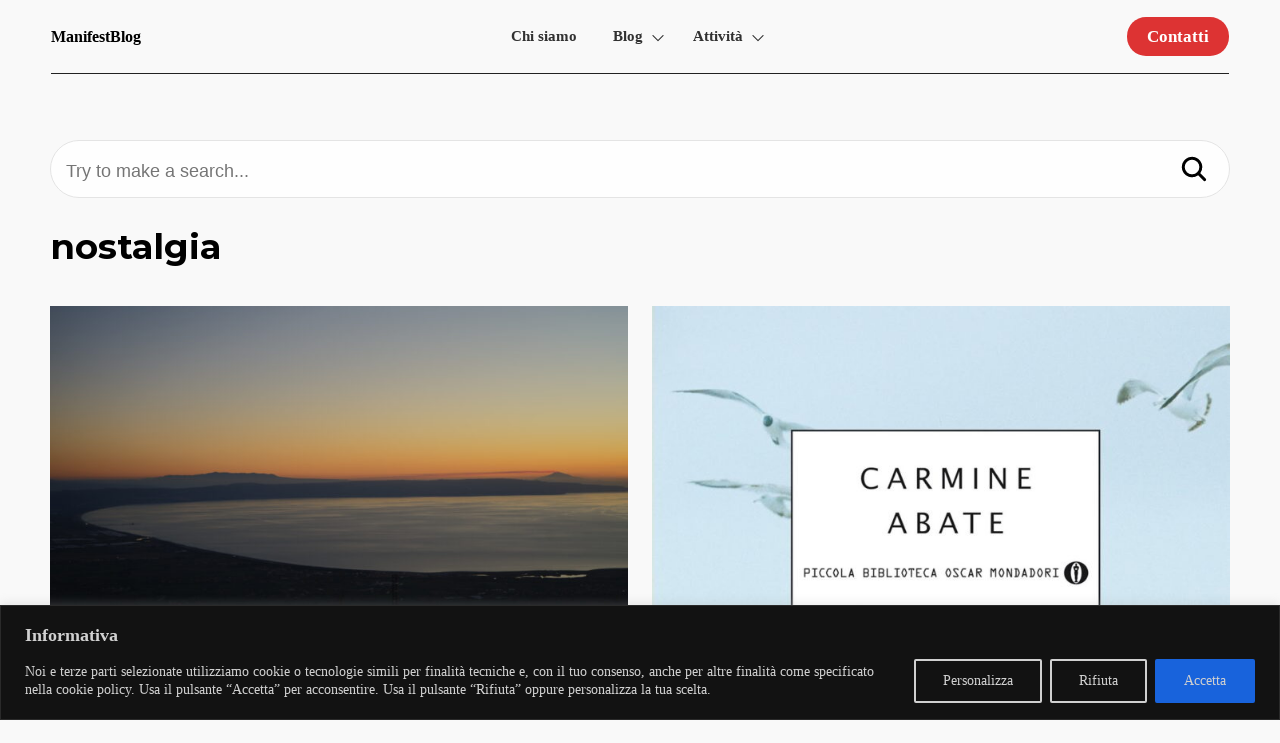

--- FILE ---
content_type: text/html; charset=UTF-8
request_url: https://manifestblog.it/wp-admin/admin-ajax.php
body_size: -171
content:
138730.b204307efe13e04bf63f88f2b62d9487

--- FILE ---
content_type: text/html; charset=utf-8
request_url: https://www.google.com/recaptcha/api2/aframe
body_size: 265
content:
<!DOCTYPE HTML><html><head><meta http-equiv="content-type" content="text/html; charset=UTF-8"></head><body><script nonce="w_oXoyQ1k1-lJRg8Eg0m2g">/** Anti-fraud and anti-abuse applications only. See google.com/recaptcha */ try{var clients={'sodar':'https://pagead2.googlesyndication.com/pagead/sodar?'};window.addEventListener("message",function(a){try{if(a.source===window.parent){var b=JSON.parse(a.data);var c=clients[b['id']];if(c){var d=document.createElement('img');d.src=c+b['params']+'&rc='+(localStorage.getItem("rc::a")?sessionStorage.getItem("rc::b"):"");window.document.body.appendChild(d);sessionStorage.setItem("rc::e",parseInt(sessionStorage.getItem("rc::e")||0)+1);localStorage.setItem("rc::h",'1769061256468');}}}catch(b){}});window.parent.postMessage("_grecaptcha_ready", "*");}catch(b){}</script></body></html>

--- FILE ---
content_type: text/css
request_url: https://manifestblog.it/wp-content/themes/nextawards/style.css?ver=6.9
body_size: 11876
content:
/*
Theme Name: 	Nextawards
Description: 	Responsive Starter WordPress Theme (WooCommerce Ready) with: Minimal Style, 4 Header Style, 2 Menus, 11 Amazing Block Patterns, Trasparent Header Template, WhatsApp Chat, Cool animations, Light and fast, Full Site Editing Template! Inspired by Awards Winning Web Sites. Correct setup and installation in theme folder readme file ;)
Version:     	1.8.0
Author:     	Andrea Marchetti
Site:         http://www.marchettidesign.net
Text Domain: 	nextawards
Tested up to: 6.1
Requires PHP: 5.6
Domain Path: 	/languages
Tags:        	blog, custom-colors, custom-logo, custom-menu, e-commerce, theme-options, translation-ready, block-editor-patterns, block-editor-styles, custom-background, featured-images, footer-widgets, photography, portfolio, wide-blocks
License:    	GNU General Public License v3.0
License URI:	http://www.gnu.org/licenses/gpl-3.0.html

This theme, like WordPress, is licensed under the GPL.
Use it to make something cool, have fun, and share what you've learned with others.
*/


/* ! Reset */
body, html{ font-size: 16px; font-family: -apple-system, BlinkMacSystemFont, "Segoe UI", "Roboto", "Helvetica Neue", Arial, sans-serif; box-sizing: border-box;margin: 0;padding: 0;}
*,*:before,*:after{ box-sizing: border-box; }
h1,h2,h3,h4,h5,h6, p, ol, ul{margin: 0;padding: 0;}
ol,ul{padding-left: 20px;}
img{height: auto;max-width: 100%;}
a{text-decoration: none;}
hr{border:none; border-bottom: 1px solid #000}
strong {font-weight: bold}
html body {overflow-x:hidden;}
body.admin-bar .header { position: fixed; top: 32px; z-index: 1000;}

/* ------------------------------------------------------------------------- *
/* 1 Base */
/* ------------------------------------------------------------------------- */

:root { --site-bg: #E4E4E4; --site-text-color: #000; --link-color: #048ea0; --link-color-hover: #105862; }

/* Typography */
body{font-size: 16px; background-color: var(--site-bg); color: var(--site-text-color); font-family: 'Barlow'; -webkit-font-smoothing: antialiased; -webkit-text-size-adjust: 100%;}
body.custom-background.dark{background-color: var(--site-bg);}

body.menu-open{overflow: hidden;} /*block scrolling when menu is open*/

/* ! Title System */
h1, h2, h3, h4, h5, h6, p, ol, ul{margin-bottom: 1rem;line-height: 130%}

h1, h2{line-height: 110%;}

p, ul,li {font-size: 1.05rem;}

@media (max-width: 768px) {
  p, ul,li {font-size: 0.95rem;}
}

/* Typography helpers */
.text-0{font-size: 5rem; line-height: 100%;}
.text-1{font-size: 3.4rem;}
.text-2{font-size: 2.2rem;}
.text-3{font-size: 1.5rem;}
.text-4{font-size: 1.3rem;}

.evi a{color:#fff!important; background-color: var(--link-color);border-radius: 100px;padding-left: 20px!important; padding-right: 20px!important;}



/* Link color */
a { color: var(--link-color); }
a:focus, a:hover { color: var(--link-color-hover); text-decoration: none; }

/* Button Link */
.wp-block-button__link{text-decoration: none!important;color:#fff}
.wp-block-button__link:hover,
.wp-block-button__link:focus{text-decoration: none!important;color:#fff}


/* ------------------------------------------------------------------------- *
/* 2 Layout */
/* ------------------------------------------------------------------------- */

.wrapper{width: 100%;padding: 0 3%; /* overflow: hidden; */ position: relative;}
	
/* ------------------------------------------------------------------------- *
/* 2.1 Menu */
/* ------------------------------------------------------------------------- */

.spacer{height: 140px;}

.header__topbar{ background-color: #333; width: 100%;padding: 10px 4px;color:#fff; text-align: center;margin-right: calc(50% - 50vw);margin-left: calc(50% - 50vw);width: auto;}
@media (max-width: 794px) {
  .header__topbar{font-size: 13px;}
  .spacer{height: 110px;}

}  
.header{ background-color: var(--site-bg); position: fixed; top:0;  left:0; z-index: 9999; width: 100%;padding: 0px 4%;}
.header__content{width: 100%;margin: 0 auto; display: flex;justify-content: space-between; padding:10px 0;border-bottom: 1px solid #222; position: relative;}

.header__logo,
.header__quick{display: flex; align-items: center;color:var(--site-text-color);font-weight: bold;}
.header__quick a{color:var(--site-text-color);}

.header__logo-img,
.header__logo_white-img{width: 180px;height: auto;}
.header__quick ul{list-style-type: none;margin-bottom: 0;}
.header__quick ul li{display: inline-block;}
.header__quick ul li a{padding: 10px 5px;}

.menu,
.menu ul{margin: 0;position: relative;}
.menu li{display: inline-block;position: relative}
.menu li a{color:var(--site-text-color); opacity: 0.8;display: block;padding: 16px;font-size: 15px;font-weight: bold;}

.icon-hamburger{display: none;}

/* hide classes (used on the logos) */
@media (min-width: 1190px) {
  .hide-desktop{display: none;}
}
@media (max-width: 1190px) {
  .hide-mobile{display: none;}
}

.hide-all{display: none;}

/* Quick search */

.quick-search{width: 140px;height: 38px;background: #fff;border-radius: 30px;opacity: 0.8;margin: 2px 0 0 0; transition: all 0.3s cubic-bezier(.215, .61, .355, 1);}
.quick-search form{display: flex;justify-content: center;align-items: center;}
.quick-search__icon{border:none; background: none;padding: 0;padding: 13px 2px}
input.quick-search__input[type=search]{padding: 10px 3px;font-size: 13px;margin:0;border:none;background: none}
/* input.quick-search__input[type=search]:focus{ outline: none;} */
.quick-search:hover{opacity: 1;transform: scale(1.1);}

@media (max-width: 1290px) {
  .quick-search {width: 40px;position: relative;background-color: transparent;margin-right: 10px;}
  .quick-search form{width:38px;height: 38px;position: absolute;right:0;top:0;background: #fff;border-radius: 40px;transition: all 1s cubic-bezier(.215, .61, .355, 1);}
  .quick-search:hover form{width:138px;}
}


@media (max-width: 1190px) {

  .header__logo-img,
  .header__logo_white-img{width: 140px;height: auto;}

  .menu{   
    position: absolute; top:60px; left:0; right:0; background-color: var(--site-bg); min-width: 100%; 
    height: 100vh; margin: 0 -5% 0 -5%; 
    overflow: auto;transition: all 1s cubic-bezier(.215, .61, .355, 1);padding-left: 0; transform: translateX(-100%);
  }

  .menu li{width: 90%;margin: 0 5%; border-bottom: 1px solid #000}
  .menu-open .menu{transform: translateX(0%);}
  .menu-open .menu > li:last-child{margin-bottom: 150px;position: relative;}

  .icon-hamburger{height: 50px;width: 50px;margin-left: 20px;position:absolute; top: 10px; right:-15px; display: block;border:none; background: transparent;z-index: 9999;}
  .icon-hamburger strong{height: 1px;margin-top:-1px; overflow: hidden;width: 1px;display: block;margin: 0;padding: 0;}
  .icon-hamburger span{height: 2px; width: 30px;background: var(--site-text-color);position: relative;display: block;margin-bottom: 11px;transition: all 0.2s cubic-bezier(.215, .61, .355, 1);}
  
  .menu-open .icon-hamburger span:nth-child(2){transform: rotate(45deg) translateY(9px);}
  .menu-open .icon-hamburger span:nth-child(3){transform: rotate(-45deg) translateY(-9px);}
  .header__content{padding-right: 50px;height: 60px;}
  .header__quick{display: flex; justify-content: flex-end;}
  .header__quick ul{padding-left: 0;}

}

@media (max-width: 400px) {
  .header__quick .menu-item-type-custom{display: none;}
  .header__quick button{pointer-events: none;}
}

/* Menu transparent */
@media (min-width: 1190px) {
  .page-template-menu-trasparent .spacer{display: none;}
  .page-template-menu-trasparent .header{background: transparent;transition: all 1s cubic-bezier(.215, .61, .355, 1);}
  .page-template-menu-trasparent .header__content{border:none}
  .page-template-menu-trasparent .header__logo-img,
  .page-template-menu-trasparent .header [class^='icon-']{filter: brightness(0) invert(1);}
  .page-template-menu-trasparent .header__logo{color:#fff}

  .page-template-menu-trasparent .menu li a,
  .page-template-menu-trasparent .header__quick ul li a {color:#fff}

  .page-template-menu-trasparent.scroll-down .header{background: #222;}
}

@media (max-width: 1190px) {
  .page-template-menu-trasparent .spacer{height:44px}
  .page-template-menu-trasparent .header__content{border:none}
}

/* Menu black, Blank e Contained Templates */
@media (min-width: 1190px) {
  .page-template-menu-black .spacer{display: none;}
  .page-template-menu-black .header{background: transparent;transition: all 1s cubic-bezier(.215, .61, .355, 1);}
  .page-template-menu-black .header__content{border:none}
 
  .page-template-menu-black.scroll-down .header{background-color: var(--site-bg)}
}

.page-template-blank .spacer,
.page-template-contained-no-title .spacer{height:75px}

@media (max-width: 1190px) {
  .page-template-menu-black .spacer,
  .page-template-blank .spacer,
  .page-template-contained-no-title .spacer{height:60px}
  .page-template-menu-black .header__content{border:none}
} 



/* Menu Dropdown */
.menu > li > ul{
  background: #eee; 
  opacity: 0; 
  display: none; 
  min-width: 220px; 
  position: absolute; 
  transition: all 0.5s ease; 
  margin-top: 0px;
  left: 0; 
  padding: 10px;
  border-radius: 10px;
}

.menu li ul > li > a,
.page-template-menu-trasparent .menu li ul > li > a{color:#000; border-radius: 7px;}
.menu li ul > li > a:hover {background: #ccc;color:#000}

/* Mega Menu */
.menu > li.mega-menu > .sub-menu a{padding: 12px;}
.menu > li.mega-menu > .sub-menu .sub-menu  {padding-left: 0;width: 180px;}
.menu > li.mega-menu > .sub-menu .sub-menu  li a{padding-top: 7px;padding-bottom: 8px;font-weight: normal;font-size: 14px;}


/* Open Menus */
@media (min-width: 1190px) {

  .menu > li:hover > ul,
  .menu > li > ul:hover { visibility: visible; opacity: 1; display: block; }
  
  .menu > li.mega-menu:hover > ul,
  .menu > li.mega-menu > ul:hover,
  .menu > li.mega-menu:focus-within > ul { visibility: visible; opacity: 1; display: flex; flex-wrap: wrap;width: 600px;}
  .menu > li.mega-menu > ul > li{width: 193px;}

} 

.menu li.open-dropdown > ul{visibility: visible; opacity: 1; display: block; }
.menu li.mega-menu.open-dropdown > ul{visibility: visible; opacity: 1; display: block;}

/* open dropdown with focus tab*/
.menu li:focus-within ul{visibility: visible; opacity: 1; display: block; }

.menu li ul li { clear: both; width: 100%; }
.menu > li.menu-item-has-children > a{position: relative;padding-right: 30px;}

.menu > li.menu-item-has-children > a::after{
  content:" ";width: 30px;height: 30px; background-size:30px;position: absolute;
  top:50%; right: 0; transform: rotate(90deg);margin-top: -15px;
  background-size:100%;
  background-image: url('data:image/svg+xml;utf8,<svg width="50px" height="50px" viewBox="0 0 50 50" xmlns="http://www.w3.org/2000/svg"><path fill="black" d="M22.7 34.7l-1.4-1.4 8.3-8.3-8.3-8.3 1.4-1.4 9.7 9.7z"/></svg>');
}

@media (min-width: 1190px) {
  .page-template-menu-trasparent .menu > li.menu-item-has-children > a::after{
    background-image: url('data:image/svg+xml;utf8,<svg width="50px" height="50px" viewBox="0 0 50 50" xmlns="http://www.w3.org/2000/svg"><path fill="black" d="M22.7 34.7l-1.4-1.4 8.3-8.3-8.3-8.3 1.4-1.4 9.7 9.7z"/></svg>');
    filter: invert(1);
  }
}


@media (max-width: 1190px) {

  .menu li ul{position: relative;background: none;}
  .menu li ul li{border:none; width: 95%; }
  /* .menu li ul li a{padding-left: 30px;} */
  .menu > li.mega-menu > .sub-menu {margin-left: 5vw;}
  .menu > li.mega-menu > .sub-menu li {margin:0;}
  .menu > li.mega-menu > .sub-menu > li {width: 40vw;margin-bottom: 20px;}
}

/* ------------------------------------------------------------------------- *
/* 2.2 Home */
/* ------------------------------------------------------------------------- */

.home-title { position: absolute; top:-9999px; color: #fff; font-size: 12px;}


/* ------------------------------------------------------------------------- *
/* 2.3 Index */
/* ------------------------------------------------------------------------- */

.img-16-9{
  aspect-ratio: 16 / 9;
  object-fit: cover;
}

/* Single, Post & Page */
@media (max-width: 768px) {
  h1 span{display: block;}
}


 

/* ------------------------------------------------------------------------- *
/* 2.4 Sections */
/* ------------------------------------------------------------------------- */


/* ------------------------------------------------------------------------- *
/* 2.6 Footer */
/* ------------------------------------------------------------------------- */

.footer-container{
  margin-top:50px;
  padding: 0px 4%;
  width: auto;
  max-width: 1000%;
  margin-right: calc(50% - 50vw);
  margin-left: calc(50% - 50vw);
}

/* ------------------------------------------------------------------------- *
/* 3 Modules */
/* ------------------------------------------------------------------------- */


/* ------------------------------------------------------------------------- *
/* 4 WordPress Default Element */
/* ------------------------------------------------------------------------- */


/* Pagination */
.pagination { float: left; margin: 40px 0 40px 0; padding: 0; width: 100%; }
.pagination span,
.pagination a { float: left; margin: 0 10px 10px 0; padding: 14px 19px; border: 1px solid #222; }


/* Image */
.alignleft { float: left; margin-right: 20px; margin-bottom: 10px; max-width: 97%; height: auto; }
.alignright { float: right; margin-bottom: 10px; margin-left: 20px; max-width: 97%; height: auto; }
.aligncenter { display: block; margin: 0 auto; max-width: 97%; height: auto; }
.alignnone { max-width: 97%; height: auto; }

.text-center{text-align: center;}
@media (max-width: 768px) {
  .sma-text-center{float:none; text-align: center;}
}


/* body .alignfull {
  margin-left: -20px;
  margin-right: -20px;
} */

body .alignfull {
  width: auto;
  max-width: 1000%;
  margin-right: calc(50% - 50vw);
  margin-left: calc(50% - 50vw);
}

@media only screen and (min-width: 789px) {

  body .alignwide {
    width: auto;
    max-width: 1000%;
    margin-right: calc(25% - 25vw);
    margin-left: calc(25% - 25vw);
  }
  .alignwide img,
  .alignfull img {
    display: block;
    margin: 0 auto;
  }
}

/* Image Caption */
.wp-caption { margin-bottom: 20px; padding: 10px; max-width: 97%; border: 1px solid #eee; text-align: center; }
.wp-caption img { margin: 0; padding: 0; width: 100%!important; height: auto; border: 0 none; }
.wp-caption p.wp-caption-text { margin: 0; padding: 8px; font-size: 1em; line-height: 17px; }

.gallery-caption{font-size: 20px;}

/* Stiky */
.sticky { border-right: 3px solid #eee; border-bottom: 3px solid #eee; }

/* Blockquote */
blockquote {font-weight: 200;  font-style: italic; margin: 0.25em 0; padding: 0px 30px; line-height: 1.45; position: relative;  border-left: 5px solid #222; }

/* Search */
.form-search{width: 100%;border-radius: 100px; border: 1px solid #e4e4e4; padding-left: 15px;position: relative;background:#fff;margin-bottom: 30px;padding: 5px;}
.form-search input[type=search]{width: 100%; border:none;background: transparent!important;font-size: 18px;}
.form-search button[type=submit]{padding: 0; border: none;background: transparent;color:#000;padding: 0px;border-radius:20px; position:absolute; top: 8px; right:20px;}
.form-search button[type=submit] svg{width: 30px; height:30px}

/* Comments */
.comment-form-author,
.comment-form-email,
.comment-form-url { float: left; margin-top: 20px; margin-right: 3%; width: 30.3333333%; }
.comment-form-author input,
.comment-form-email input,
.comment-form-url input { width: 100%; }

ol.commentlist { margin: 0 0 1em; padding: 0; list-style: none; text-indent: 0; }
ol.commentlist li.comment { padding: 1em;}
ol.commentlist li.comment div.vcard cite.fn { text-transform: uppercase; font-size: 14px; }
ol.commentlist li.comment div.vcard img.avatar { float: left; margin: 6px 1em 1em 0; border-radius: 50px; }
ol.commentlist li.comment div.comment-meta { font-size: 12px; }
ol.commentlist li.comment ul { margin: 0 0 1em 2em; }
ol.commentlist li.comment div.reply { margin-left: 80px; font-size: 11px; }
ol.commentlist li.comment div.reply a { font-weight: bold; }
ol.commentlist li.comment ul.children { margin: 1em 0 0; list-style: none; text-indent: 0; }
ol.commentlist li.comment ul.children li.depth-2 { margin: 0 0 .25em .25em; border-left: 1px solid #eee; }
ol.commentlist li.comment ul.children li.depth-3 { margin: 0 0 .25em .25em; border-left: 1px solid #eee; }
ol.commentlist li.comment ul.children li.depth-4 { margin: 0 0 .25em .25em; border-left: 1px solid #eee; }
ol.commentlist li.bypostauthor .fn { font-weight: bold; }
ol.commentlist li img{max-width: 97%;}

input[type=text],
input[type=search],
input[type=number],
input[type=tel],
input[type=password],
input[type=email],
input[type=url]{ width: 100%; padding: 10px; border: 1px solid #949494; background: #fff; -webkit-appearance: none;border-radius: 0;margin-top:5px}
textarea { padding: 10px; width: 100%; border: 1px solid #949494; background: #fff; -webkit-appearance: none;border-radius: 0;margin-top:5px}
input[type=submit],
button[type=submit] { margin-top: 10px; padding: 15px 20px; color: #fff; text-transform: uppercase; background: #222; border:none;margin-top:5px;display: block;font-weight: bold;width: auto;font-size: 16px;border-radius:5px; font-family: inherit;}
#comments { width: 100%; }


/* ------------------------------------------------------------------------- *
/* 5 Helpers  */
/* ------------------------------------------------------------------------- */
.mt-0{margin-top: 0 }
.mt-1{margin-top: 10px}
.mt-2{margin-top: 20px}
.mt-3{margin-top: 40px}
.mt-4{margin-top: 100px }

.mb-0{margin-bottom: 0}
.mb-1{margin-bottom: 10px}
.mb-2{margin-bottom: 20px}
.mb-3{margin-bottom: 40px}
.mb-4{margin-bottom: 100px}

.p-0{padding: 0}
.p-1{padding: 10px}
.p-2{padding: 20px}
.p-3{padding: 40px}
.p-4{padding: 100px}

.pt-1{padding-top: 10px;}
.pt-3{padding-top: 20px;}
.pt-3{padding-top: 40px;}
.pt-4{padding-top: 15vh;}

.pb-1{padding-bottom: 10px;}
.pb-2{padding-bottom: 20px;}
.pb-3{padding-bottom: 40px;}
.pb-4{padding-bottom: 15vh;}

.img-res{width: 100%;}


/* ! Grid System */
.grid { margin: 0 auto;display: flex; flex-flow: row; flex-wrap: wrap;width: 100%;max-width: 1400px;}
.grid--center{justify-content: center;}
.col{ flex: 1;}

[class*='col-'] { position: relative;padding: 0 1%;}
.grid .grid [class*='col-'] {padding: 0px;}

.col-10{ width: 10%;}
.col-20{ width: 20%; }
.col-25{ width: 25%; }
.col-30{ width: 30%; }
.col-33{ width: 33.33%; }
.col-40{ width: 40%; }
.col-50{ width: 50%; }
.col-60{ width: 60%; }
.col-70{ width: 70%; }
.col-80{ width: 80%; }
.col-90{ width: 90%; }
.col-100{ width: 100%; }

@media (max-width: 991px) {
  .tab-20 { width: 20%; }
  .tab-25 { width: 25%; }
  .tab-33 { width: 33.33%; }
  .tab-50 { width: 50%; }
  .tab-80 { width: 80%; }
  .tab-90 { width: 90%; }
  .tab-100 { width: 100%; }
}

@media (max-width: 768px) {
  [class*='col-'] { width: 100%;}
  .sma-20 { width: 20%; }
  .sma-25 { width: 25%; }
  .sma-33 { width: 33.33%; }
  .sma-50 { width: 50%; }
  .sma-100 { width: 100%; }
}


/* Accessibility */

/* Text meant only for screen readers. */
.screen-reader-text {
  border: 0;
  clip: rect(1px, 1px, 1px, 1px);
  clip-path: inset(50%);
  height: 1px;
  margin: -1px;
  overflow: hidden;
  padding: 0;
  position: absolute !important;
  width: 1px;
  word-wrap: normal !important;
  /* Many screen reader and browser combinations announce broken words as they would appear visually. */
}

.screen-reader-text:focus {
  background-color: #f1f1f1;
  border-radius: 3px;
  box-shadow: 0 0 2px 2px rgba(0, 0, 0, 0.6);
  clip: auto !important;
  clip-path: none;
  color: #21759b;
  display: block;
  font-size: 14px;
  font-size: 0.875rem;
  font-weight: bold;
  height: auto;
  right: 5px;
  line-height: normal;
  padding: 15px 23px 14px;
  text-decoration: none;
  top: 5px;
  width: auto;
  z-index: 100000;
  /* Above WP toolbar. */
}

/* Do not show the outline on the skip link target. */
#content[tabindex="-1"]:focus {
  outline: 0;
}

/* underline for accesibility */
.text-content a,
.comment-content a{text-decoration: underline;}

/* focus elements */
/* :focus {
  outline: 2px solid #2ba801;
  outline-offset: 2px;
} */

/* hide elements for accessibility */
.visually-hidden {
  position: absolute !important;
  width: 1px; 
  height: 1px; 
  padding: 0; 
  margin: -1px; 
  overflow: hidden; 
  clip: rect(0, 0, 0, 0); 
  white-space: nowrap; 
  border: 0;
}

/* ! Icon System - https://ionicframework.com/docs/v3/ionicons/ */

.icon-arrow{overflow: hidden; font-size:1px; text-indent:-9999px; display:inline-block; margin: -3px 5px;width: 18px;height: 18px;background-size: 100%; background-repeat: no-repeat; background-image: url("data:image/svg+xml,%3Csvg xmlns='http://www.w3.org/2000/svg' class='ionicon' viewBox='0 0 512 512'%3E%3Ctitle%3EArrow Forward%3C/title%3E%3Cpath fill='none' stroke='currentColor' stroke-linecap='round' stroke-linejoin='round' stroke-width='48' d='M268 112l144 144-144 144M392 256H100'/%3E%3C/svg%3E");}

.icon-fb{overflow: hidden; font-size:1px; text-indent:-9999px;display:inline-block; margin: -3px 5px;width: 18px;height: 18px;background-size: 100%; background-repeat: no-repeat;  background-image: url("data:image/svg+xml,%3Csvg xmlns='http://www.w3.org/2000/svg' class='ionicon' viewBox='0 0 512 512'%3E%3Ctitle%3ELogo Facebook%3C/title%3E%3Cpath d='M480 257.35c0-123.7-100.3-224-224-224s-224 100.3-224 224c0 111.8 81.9 204.47 189 221.29V322.12h-56.89v-64.77H221V208c0-56.13 33.45-87.16 84.61-87.16 24.51 0 50.15 4.38 50.15 4.38v55.13H327.5c-27.81 0-36.51 17.26-36.51 35v42h62.12l-9.92 64.77H291v156.54c107.1-16.81 189-109.48 189-221.31z' fill-rule='evenodd'/%3E%3C/svg%3E");}
.icon-ig{overflow: hidden; font-size:1px; text-indent:-9999px;display:inline-block; margin: -3px 5px;width: 18px;height: 18px;background-size: 100%; background-repeat: no-repeat;  background-image: url("data:image/svg+xml,%3Csvg xmlns='http://www.w3.org/2000/svg' class='ionicon' viewBox='0 0 512 512'%3E%3Ctitle%3ELogo Instagram%3C/title%3E%3Cpath d='M349.33 69.33a93.62 93.62 0 0193.34 93.34v186.66a93.62 93.62 0 01-93.34 93.34H162.67a93.62 93.62 0 01-93.34-93.34V162.67a93.62 93.62 0 0193.34-93.34h186.66m0-37.33H162.67C90.8 32 32 90.8 32 162.67v186.66C32 421.2 90.8 480 162.67 480h186.66C421.2 480 480 421.2 480 349.33V162.67C480 90.8 421.2 32 349.33 32z'/%3E%3Cpath d='M377.33 162.67a28 28 0 1128-28 27.94 27.94 0 01-28 28zM256 181.33A74.67 74.67 0 11181.33 256 74.75 74.75 0 01256 181.33m0-37.33a112 112 0 10112 112 112 112 0 00-112-112z'/%3E%3C/svg%3E");}
.icon-tw{overflow: hidden; font-size:1px; text-indent:-9999px;display:inline-block; margin: -3px 5px;width: 18px;height: 18px;background-size: 100%; background-repeat: no-repeat; background-image: url("data:image/svg+xml,%3Csvg xmlns='http://www.w3.org/2000/svg' class='ionicon' viewBox='0 0 512 512'%3E%3Ctitle%3ELogo Twitter%3C/title%3E%3Cpath d='M496 109.5a201.8 201.8 0 01-56.55 15.3 97.51 97.51 0 0043.33-53.6 197.74 197.74 0 01-62.56 23.5A99.14 99.14 0 00348.31 64c-54.42 0-98.46 43.4-98.46 96.9a93.21 93.21 0 002.54 22.1 280.7 280.7 0 01-203-101.3A95.69 95.69 0 0036 130.4c0 33.6 17.53 63.3 44 80.7A97.5 97.5 0 0135.22 199v1.2c0 47 34 86.1 79 95a100.76 100.76 0 01-25.94 3.4 94.38 94.38 0 01-18.51-1.8c12.51 38.5 48.92 66.5 92.05 67.3A199.59 199.59 0 0139.5 405.6a203 203 0 01-23.5-1.4A278.68 278.68 0 00166.74 448c181.36 0 280.44-147.7 280.44-275.8 0-4.2-.11-8.4-.31-12.5A198.48 198.48 0 00496 109.5z'/%3E%3C/svg%3E"); }
.icon-yt{overflow: hidden; font-size:1px; text-indent:-9999px;display:inline-block; margin: -3px 5px;width: 18px;height: 18px;background-size: 100%; background-repeat: no-repeat; background-image: url("data:image/svg+xml,%3Csvg xmlns='http://www.w3.org/2000/svg' class='ionicon' viewBox='0 0 512 512'%3E%3Ctitle%3ELogo Youtube%3C/title%3E%3Cpath d='M508.64 148.79c0-45-33.1-81.2-74-81.2C379.24 65 322.74 64 265 64h-18c-57.6 0-114.2 1-169.6 3.6C36.6 67.6 3.5 104 3.5 149 1 184.59-.06 220.19 0 255.79q-.15 53.4 3.4 106.9c0 45 33.1 81.5 73.9 81.5 58.2 2.7 117.9 3.9 178.6 3.8q91.2.3 178.6-3.8c40.9 0 74-36.5 74-81.5 2.4-35.7 3.5-71.3 3.4-107q.34-53.4-3.26-106.9zM207 353.89v-196.5l145 98.2z'/%3E%3C/svg%3E"); }
.icon-in{ overflow: hidden; font-size:1px; text-indent:-9999px;display:inline-block; margin: -3px 5px;width: 18px;height: 18px;background-size: 100%; background-image: url("data:image/svg+xml,%3Csvg xmlns='http://www.w3.org/2000/svg' class='ionicon' viewBox='0 0 512 512'%3E%3Cpath d='M444.17 32H70.28C49.85 32 32 46.7 32 66.89v374.72C32 461.91 49.85 480 70.28 480h373.78c20.54 0 35.94-18.21 35.94-38.39V66.89C480.12 46.7 464.6 32 444.17 32zm-273.3 373.43h-64.18V205.88h64.18zM141 175.54h-.46c-20.54 0-33.84-15.29-33.84-34.43 0-19.49 13.65-34.42 34.65-34.42s33.85 14.82 34.31 34.42c-.01 19.14-13.31 34.43-34.66 34.43zm264.43 229.89h-64.18V296.32c0-26.14-9.34-44-32.56-44-17.74 0-28.24 12-32.91 23.69-1.75 4.2-2.22 9.92-2.22 15.76v113.66h-64.18V205.88h64.18v27.77c9.34-13.3 23.93-32.44 57.88-32.44 42.13 0 74 27.77 74 87.64z'/%3E%3C/svg%3E");}
.icon-tk{overflow: hidden; font-size:1px; text-indent:-9999px;display:inline-block; margin: -3px 5px;width: 18px;height: 18px;background-size: 100%; background-repeat: no-repeat; background-image: url("data:image/svg+xml,%3Csvg xmlns='http://www.w3.org/2000/svg' class='ionicon' viewBox='0 0 512 512'%3E%3Ctitle%3ELogo Tiktok%3C/title%3E%3Cpath d='M412.19 118.66a109.27 109.27 0 01-9.45-5.5 132.87 132.87 0 01-24.27-20.62c-18.1-20.71-24.86-41.72-27.35-56.43h.1C349.14 23.9 350 16 350.13 16h-82.44v318.78c0 4.28 0 8.51-.18 12.69 0 .52-.05 1-.08 1.56 0 .23 0 .47-.05.71v.18a70 70 0 01-35.22 55.56 68.8 68.8 0 01-34.11 9c-38.41 0-69.54-31.32-69.54-70s31.13-70 69.54-70a68.9 68.9 0 0121.41 3.39l.1-83.94a153.14 153.14 0 00-118 34.52 161.79 161.79 0 00-35.3 43.53c-3.48 6-16.61 30.11-18.2 69.24-1 22.21 5.67 45.22 8.85 54.73v.2c2 5.6 9.75 24.71 22.38 40.82A167.53 167.53 0 00115 470.66v-.2l.2.2c39.91 27.12 84.16 25.34 84.16 25.34 7.66-.31 33.32 0 62.46-13.81 32.32-15.31 50.72-38.12 50.72-38.12a158.46 158.46 0 0027.64-45.93c7.46-19.61 9.95-43.13 9.95-52.53V176.49c1 .6 14.32 9.41 14.32 9.41s19.19 12.3 49.13 20.31c21.48 5.7 50.42 6.9 50.42 6.9v-81.84c-10.14 1.1-30.73-2.1-51.81-12.61z'/%3E%3C/svg%3E"); }
.icon-wa{overflow: hidden; font-size:1px; text-indent:-9999px;display:inline-block; margin: -3px 5px;width: 18px;height: 18px;background-size: 100%; background-repeat: no-repeat; background-image: url("data:image/svg+xml,%3Csvg xmlns='http://www.w3.org/2000/svg' class='ionicon' viewBox='0 0 512 512'%3E%3Ctitle%3ELogo Whatsapp%3C/title%3E%3Cpath d='M414.73 97.1A222.14 222.14 0 00256.94 32C134 32 33.92 131.58 33.87 254a220.61 220.61 0 0029.78 111L32 480l118.25-30.87a223.63 223.63 0 00106.6 27h.09c122.93 0 223-99.59 223.06-222A220.18 220.18 0 00414.73 97.1zM256.94 438.66h-.08a185.75 185.75 0 01-94.36-25.72l-6.77-4-70.17 18.32 18.73-68.09-4.41-7A183.46 183.46 0 0171.53 254c0-101.73 83.21-184.5 185.48-184.5a185 185 0 01185.33 184.64c-.04 101.74-83.21 184.52-185.4 184.52zm101.69-138.19c-5.57-2.78-33-16.2-38.08-18.05s-8.83-2.78-12.54 2.78-14.4 18-17.65 21.75-6.5 4.16-12.07 1.38-23.54-8.63-44.83-27.53c-16.57-14.71-27.75-32.87-31-38.42s-.35-8.56 2.44-11.32c2.51-2.49 5.57-6.48 8.36-9.72s3.72-5.56 5.57-9.26.93-6.94-.46-9.71-12.54-30.08-17.18-41.19c-4.53-10.82-9.12-9.35-12.54-9.52-3.25-.16-7-.2-10.69-.2a20.53 20.53 0 00-14.86 6.94c-5.11 5.56-19.51 19-19.51 46.28s20 53.68 22.76 57.38 39.3 59.73 95.21 83.76a323.11 323.11 0 0031.78 11.68c13.35 4.22 25.5 3.63 35.1 2.2 10.71-1.59 33-13.42 37.63-26.38s4.64-24.06 3.25-26.37-5.11-3.71-10.69-6.48z' fill-rule='evenodd'/%3E%3C/svg%3E");}

.icon-search{overflow: hidden; font-size:1px; text-indent:-9999px;display:inline-block; margin: -3px 5px;width: 20px;height: 20px;background-size: 100%; background-repeat: no-repeat; background-image: url("data:image/svg+xml,%3Csvg xmlns='http://www.w3.org/2000/svg' class='ionicon' viewBox='0 0 512 512'%3E%3Ctitle%3ESearch%3C/title%3E%3Cpath d='M456.69 421.39L362.6 327.3a173.81 173.81 0 0034.84-104.58C397.44 126.38 319.06 48 222.72 48S48 126.38 48 222.72s78.38 174.72 174.72 174.72A173.81 173.81 0 00327.3 362.6l94.09 94.09a25 25 0 0035.3-35.3zM97.92 222.72a124.8 124.8 0 11124.8 124.8 124.95 124.95 0 01-124.8-124.8z'/%3E%3C/svg%3E");}
.icon-angle{overflow: hidden; font-size:1px; text-indent:-9999px;display:inline-block; margin: -3px 5px;width: 20px;height: 20px;background-size: 100%; background-repeat: no-repeat; background-image: url("data:image/svg+xml,%3Csvg xmlns='http://www.w3.org/2000/svg' class='ionicon' viewBox='0 0 512 512'%3E%3Ctitle%3EChevron Down%3C/title%3E%3Cpath fill='none' stroke='currentColor' stroke-linecap='round' stroke-linejoin='round' stroke-width='48' d='M112 184l144 144 144-144'/%3E%3C/svg%3E");}

.icon-nav{ overflow: hidden; font-size:1px; text-indent:-9999px;display:inline-block; margin: -6px 3px;width: 26px;height: 26px;background-size: 100%; background-image: url("data:image/svg+xml,%3Csvg xmlns='http://www.w3.org/2000/svg' viewBox='0 0 24 24' fill='currentColor'%3E%3Cpath fill-rule='evenodd' d='M11.762 3.25c.46.006.99.223 1.276.734l.174.312a82.518 82.518 0 0 1 6.474 14.753c.218.67-.14 1.237-.589 1.5a1.484 1.484 0 0 1-1.552-.037l-4.728-3.04c-.522-.336-1.231-.337-1.72-.028L6.464 20.37a1.483 1.483 0 0 1-1.553.01c-.427-.255-.809-.808-.61-1.482A77.671 77.671 0 0 1 10.307 4.29l.164-.308c.284-.531.832-.737 1.29-.73Zm-.007 1.513-.125.233A76.203 76.203 0 0 0 5.84 18.99l4.455-2.813c1-.63 2.337-.607 3.334.034l4.496 2.892a81.088 81.088 0 0 0-6.222-14.074l-.148-.265Z' clip-rule='evenodd'/%3E%3C/svg%3E");}
.icon-mail{ overflow: hidden; font-size:1px; text-indent:-9999px;display:inline-block; margin: -6px 3px;width: 26px;height: 26px;background-size: 100%;  background-image: url("data:image/svg+xml,%3Csvg xmlns='http://www.w3.org/2000/svg' viewBox='0 0 24 24' fill='currentColor'%3E%3Cpath fill-rule='evenodd' d='M2.804 8.353c-.28 2.603-.268 5.605.122 8.197a3.138 3.138 0 0 0 2.831 2.66l1.51.131c3.15.274 6.317.274 9.466 0l1.51-.13a3.138 3.138 0 0 0 2.831-2.66c.39-2.593.402-5.595.122-8.198a30.68 30.68 0 0 0-.122-.904 3.138 3.138 0 0 0-2.831-2.66l-1.51-.13a54.647 54.647 0 0 0-9.465 0l-1.51.13a3.138 3.138 0 0 0-2.832 2.66 31.1 31.1 0 0 0-.122.904Zm4.593-2.2a53.146 53.146 0 0 1 9.206 0l1.51.131a1.64 1.64 0 0 1 1.478 1.389l.034.233-5.561 3.09a4.25 4.25 0 0 1-4.128 0l-5.56-3.09c.01-.078.022-.156.033-.233a1.638 1.638 0 0 1 1.478-1.389l1.51-.131ZM19.81 9.52a29.099 29.099 0 0 1-.218 6.807 1.638 1.638 0 0 1-1.478 1.389l-1.51.131a53.152 53.152 0 0 1-9.206 0l-1.51-.131a1.638 1.638 0 0 1-1.478-1.389 29.101 29.101 0 0 1-.217-6.807l5.016 2.787a5.75 5.75 0 0 0 5.585 0l5.015-2.787Z' clip-rule='evenodd'/%3E%3C/svg%3E");}
.icon-call{ overflow: hidden; font-size:1px; text-indent:-9999px; display:inline-block; margin: -6px 3px;width: 26px;height: 26px;background-size: 100%;background-image: url("data:image/svg+xml,%3Csvg xmlns='http://www.w3.org/2000/svg' viewBox='0 0 24 24' fill='currentColor'%3E%3Cpath fill-rule='evenodd' d='M5.84 9.856a17.216 17.216 0 0 0 8.922 8.663l.012.005.764.34a2.25 2.25 0 0 0 2.74-.737l1.274-1.763a.25.25 0 0 0-.046-.341l-2.224-1.795a.25.25 0 0 0-.358.046l-.866 1.168a.75.75 0 0 1-.912.237 13.387 13.387 0 0 1-6.67-6.67.75.75 0 0 1 .237-.912L9.88 7.23a.25.25 0 0 0 .046-.358L8.132 4.648a.25.25 0 0 0-.341-.046l-1.773 1.28a2.25 2.25 0 0 0-.732 2.756l.554 1.217v.001Zm8.33 10.041a18.716 18.716 0 0 1-9.694-9.416v-.002l-.555-1.22A3.75 3.75 0 0 1 5.14 4.666l1.773-1.28a1.75 1.75 0 0 1 2.386.32l1.795 2.225a1.75 1.75 0 0 1-.32 2.505l-.67.496a11.891 11.891 0 0 0 5.118 5.118l.497-.67a1.75 1.75 0 0 1 2.504-.32l2.225 1.795a1.75 1.75 0 0 1 .32 2.387l-1.275 1.764a3.75 3.75 0 0 1-4.565 1.229l-.758-.338Z' clip-rule='evenodd'/%3E%3C/svg%3E");}
.icon-plus{overflow: hidden; font-size:1px; text-indent:-9999px;display:inline-block; margin: -6px 3px;width: 26px;height: 26px;background-size: 100%; background-repeat: no-repeat;  background-image: url("data:image/svg+xml,%3Csvg xmlns='http://www.w3.org/2000/svg' viewBox='0 0 24 24' fill='currentColor'%3E%3Cpath d='M12.75 7a.75.75 0 0 0-1.5 0v4.25H7a.75.75 0 0 0 0 1.5h4.25V17a.75.75 0 0 0 1.5 0v-4.25H17a.75.75 0 0 0 0-1.5h-4.25V7Z'/%3E%3C/svg%3E");}
.icon-check{overflow: hidden; font-size:1px; text-indent:-9999px;display:inline-block; margin: -6px 3px;width: 26px;height: 26px;background-size: 100%; background-repeat: no-repeat; background-image: url("data:image/svg+xml,%3Csvg xmlns='http://www.w3.org/2000/svg' viewBox='0 0 24 24' fill='currentColor'%3E%3Cpath fill-rule='evenodd' d='M18.03 7.97a.75.75 0 0 1 0 1.06l-7 7a.75.75 0 0 1-1.06 0l-4-4a.75.75 0 1 1 1.06-1.06l3.47 3.47 6.47-6.47a.75.75 0 0 1 1.06 0Z' clip-rule='evenodd'/%3E%3C/svg%3E");}

.icon-1{width: 40px;height: 40px;}
.icon-2{width: 70px;padding: 8px;}
.icon-3{width: 100px;padding: 8px;}

.icon-invert{filter: invert(1);}

/* Blocks */ 

/* Accordion */
.accordion h3{position: relative;padding-right: 30px;margin-bottom: 15px;cursor:pointer}
.accordion h3:after{
  width: 30px;height: 30px;position: absolute; top:0; right:0;content: ' '; background-image: url('data:image/svg+xml;utf8,<svg width="80px" height="80px" viewBox="0 0 40 40" xmlns="http://www.w3.org/2000/svg"><path fill="black" d="M22.7 34.7l-1.4-1.4 8.3-8.3-8.3-8.3 1.4-1.4 9.7 9.7z"/></svg>');
  transform: rotate(90deg);
  background-size:100%;
}
.accordion .wp-block-column .wp-block-group {padding: 0;max-height: 0;overflow:hidden;border-bottom: 2px solid #ddd; transition: all 0.2s ease-in-out;margin-bottom: 20px;}
.accordion .wp-block-column .wp-block-group.open-accordion{max-height:500px;padding-bottom: 15px;overflow: auto;}

/* Media Text */
@media (max-width: 768px) {
  .wp-block-media-text__media img{margin-bottom: 20px;margin-top: 40px;} 
}

/* Animation on scroll */
.fade {  opacity: 0; transform: translateY(40px); transition: 0.6s ease-in-out; will-change: transform, opacity;}
.fadeIn { opacity: 1;transform: translateY(0px)}


/* Animation System on scroll v2 
--------------------------------------------------------- */

.reveal { opacity: 0; transform: translateY(20px); transition: opacity .6s ease-out, transform .8s cubic-bezier(.2,.7,.25,1), filter .8s cubic-bezier(.2,.7,.25,1); will-change: opacity, transform, filter; }

/* Directional variants */
.reveal.reveal-up { transform: translateY(30px); }
.reveal.reveal-down { transform: translateY(-30px); }
.reveal.reveal-left { transform: translateX(30px); }
.reveal.reveal-right { transform: translateX(-30px); }
.reveal.reveal-zoom { transform: scale(.95); }
.reveal.reveal-skew { transform: translateY(20px) skewY(5deg); }
.reveal.reveal-blur { filter: blur(6px); }

/* Active state on scroll */
.reveal.is-inview { opacity: 1; transform: none; filter: none; }

/* Clip-path effect */
.reveal.reveal-clip{ height: 0; interpolate-size: allow-keywords; overflow: hidden; transition: height 1s cubic-bezier(.2,.7,.25,1), opacity .3s ease-out, transform .6s cubic-bezier(.2,.7,.25,1); will-change: height, opacity, transform; padding-bottom: 0px; }

/* Clip-path active state */
.reveal.reveal-clip.is-inview {height:auto; opacity: 1; padding-bottom: 5px;  }


/* Accessibility: disable animations */
@media (prefers-reduced-motion: reduce) {
  .reveal { transition: none !important; animation: none !important; opacity: 1 !important; transform: none !important; filter: none !important; clip-path: none !important; }
}

/* Delay utilities */
.delay-01 { transition-delay: .1s!important; }
.delay-02 { transition-delay: .2s!important; }
.delay-03 { transition-delay: .3s!important; }
.delay-04 { transition-delay: .4s!important; }
.delay-05 { transition-delay: .5s!important; }
.delay-06 { transition-delay: .6s!important; }
.delay-07 { transition-delay: .7s!important; }
.delay-08 { transition-delay: .8s!important; }
.delay-09 { transition-delay: .9s!important; }
.delay-10 { transition-delay: 1s!important; }
.delay-11 { transition-delay: 1.1s!important; }
.delay-12 { transition-delay: 1.2s!important; }
.delay-13 { transition-delay: 1.3s!important; }
.delay-14 { transition-delay: 1.4s!important; }
.delay-15 { transition-delay: 1.5s!important; }

/* Duration utilities */
.duration-01 { transition-duration: .1s !important; animation-duration: .1s !important; }
.duration-02 { transition-duration: .2s !important; animation-duration: .2s !important; }
.duration-03 { transition-duration: .3s !important; animation-duration: .3s !important; }
.duration-04 { transition-duration: .4s !important; animation-duration: .4s !important; }
.duration-05 { transition-duration: .5s !important; animation-duration: .5s !important; }
.duration-06 { transition-duration: .6s !important; animation-duration: .6s !important; }
.duration-07 { transition-duration: .7s !important; animation-duration: .7s !important; }
.duration-08 { transition-duration: .8s !important; animation-duration: .8s !important; }
.duration-09 { transition-duration: .9s !important; animation-duration: .9s !important; }
.duration-10 { transition-duration: 1s !important; animation-duration: 1s !important; }
.duration-11 { transition-duration: 1.1s !important; animation-duration: 1.1s !important; }
.duration-12 { transition-duration: 1.2s !important; animation-duration: 1.2s !important; }
.duration-13 { transition-duration: 1.3s !important; animation-duration: 1.3s !important; }
.duration-14 { transition-duration: 1.4s !important; animation-duration: 1.4s !important; }
.duration-15 { transition-duration: 1.5s !important; animation-duration: 1.5s !important; }
.duration-16 { transition-duration: 1.6s !important; animation-duration: 1.6s !important; }
.duration-17 { transition-duration: 1.7s !important; animation-duration: 1.7s !important; }
.duration-18 { transition-duration: 1.8s !important; animation-duration: 1.8s !important; }
.duration-19 { transition-duration: 1.9s !important; animation-duration: 1.9s !important; }
.duration-20 { transition-duration: 2s !important; animation-duration: 2s !important; }
.duration-25 { transition-duration: 2.5s !important; animation-duration: 2.5s !important; }
.duration-30 { transition-duration: 3s !important; animation-duration: 3s !important; }

/* Animation System v2 End */

/* Animation on load 
--------------------------------------------------------- */

@keyframes fade-load {
  from {opacity: 0; top:20px}
  to {opacity: 1; top:0;}
}
.load { 
  opacity: 0; 
  animation: fade-load cubic-bezier(0.385, 0.135, 0.15, 0.86) 0.5s forwards; 
}


/* Whats App */
.logo-whats-app {
  display: block;
  width: 38px;
  height: 38px;
  position: fixed;
  bottom: 43px;
  right: 43px;
  z-index: 999;
  border-radius: 100%;
  background: #25D366;
  border: 0px solid #25D366;
}

.logo-whats-app .icon-wa{width: 44px;height: 44px;margin: -3px 0 0 -3px;padding: 0;filter: invert(1);}

/* Woo Commerce
------------------------------------------------------------------------ */
.menu-item-type-woocommerce-cart{position: relative;width: 30px;height: 18px;}
.menu-cart-total{position: relative;position: absolute;top:-10px; left:0;}
.menu-cart-total svg{height: 24px;width: 24px;}
.menu-cart-total span{position: absolute;bottom:10px; right:-2pxpx;font-size: 11px;}

/* button */
.woocommerce .button{
  background:#222!important; color:#fff!important; text-transform: uppercase;font-family: inherit!important;
  margin-top:0; margin-right:10px;
}


.woocommerce:where(body:not(.woocommerce-block-theme-has-button-styles)) #respond input#submit,
.woocommerce:where(body:not(.woocommerce-block-theme-has-button-styles)) a.button,
.woocommerce:where(body:not(.woocommerce-block-theme-has-button-styles)) button.button,
.woocommerce:where(body:not(.woocommerce-block-theme-has-button-styles)) input.button,
.woocommerce:where(body:not(.woocommerce-block-theme-has-button-styles)) button.button.alt.disabled,
:where(body:not(.woocommerce-block-theme-has-button-styles)) .woocommerce #respond input#submit,
:where(body:not(.woocommerce-block-theme-has-button-styles)) .woocommerce a.button,
:where(body:not(.woocommerce-block-theme-has-button-styles)) .woocommerce button.button,
:where(body:not(.woocommerce-block-theme-has-button-styles)) .woocommerce input.button {border-radius:3px;padding: 15px 25px}

.woocommerce .woocommerce-message .button{padding: 10px 15px;}


/* columns fix */
.checkout.woocommerce-content [class*='col-'],
.checkout.woocommerce-checkout [class*='col-'] {padding: 0;}

/* select */
.select2-container .select2-selection--single,
.select2-container--default .select2-selection--single .select2-selection__arrow {height: 36px;}
.woocommerce-input-wrapper input{border-radius: 4px}

/* Cart */
.woocommerce-cart .variation{font-size: 12px;margin-top: 0;}
.woocommerce-cart .variation p{font-size: 12px;padding: 4px 0 0 0;}
.woocommerce-cart .variation dt,
.woocommerce-cart .variation dd{height: 20px;}

.woocommerce #coupon_code,
.woocommerce .actions .button{height: 36px; border-radius: 3px;padding: 5px 15px; line-height: 17px!important;}
.woocommerce #coupon_code{width: 120px!important}

@media (max-width: 768px) {
  .woocommerce-page #content table.cart td.actions .coupon .button{width: calc(100vw - 210px);margin-right:0;}
}

/* table */
#add_payment_method .cart-collaterals .cart_totals tr td, 
#add_payment_method .cart-collaterals .cart_totals tr th, 
.woocommerce-cart .cart-collaterals .cart_totals tr td, 
.woocommerce-cart .cart-collaterals .cart_totals tr th, 
.woocommerce-checkout .cart-collaterals .cart_totals tr td, 
.woocommerce-checkout .cart-collaterals .cart_totals tr th{border-top: 1px solid #ccc}

/* quantity single products */
.woocommerce .quantity input{margin-top: 0;border-radius: 3px;height: 46px;}
.woocommerce .quantity .qty {width: 60px;}

/* price */
.woocommerce div.product p.price, 
.woocommerce div.product span.price,
.woocommerce ul.products li.product .price{color:#000}

/* variations */
.woocommerce div.product form.cart .variations{padding: 10px;border-bottom: 1px solid #222;}
.woocommerce div.product form.cart .variations td, 
.woocommerce div.product form.cart .variations th{padding-bottom: 10px;}

.woocommerce select {
  /* Reset */
  -webkit-appearance: none;
     -moz-appearance: none;
          appearance: none;
  border: 1px solid #666;
  outline: 0;
  font: inherit;
  /* Personalize */
  width: 20em;
  height: 40px;
  padding: 0 4em 0 1em;
  background: url("data:image/svg+xml,%3Csvg xmlns='http://www.w3.org/2000/svg' class='ionicon' viewBox='0 0 512 512'%3E%3Ctitle%3EChevron Down%3C/title%3E%3Cpath fill='none' stroke='currentColor' stroke-linecap='round' stroke-linejoin='round' stroke-width='48' d='M112 184l144 144 144-144'/%3E%3C/svg%3E") no-repeat right 0.8em center/1.4em;
  color: #222;
  border-radius: 0.25em;
  cursor: pointer;
}
.woocommerce select option {
  color: inherit;
  background-color: #320a28;
}
.woocommerce select:focus {
  outline: none;
}
.woocommerce select::-ms-expand {
  display: none;
}

.woocommerce .woocommerce-ordering select {border:none; width:200px}

@media (max-width: 768px) {
  .woocommerce-result-count{font-size: 12px;}
  .woocommerce .woocommerce-ordering select {font-size: 12px;margin-top:-10px; width:140px}
}

/* tabs */
.woocommerce div.product .woocommerce-tabs h2{display: none;}
.woocommerce div.product .woocommerce-tabs ul.tabs li::before,
.woocommerce div.product .woocommerce-tabs ul.tabs li::after,
.woocommerce div.product .woocommerce-tabs ul.tabs::before { display: none; }
.woocommerce div.product .woocommerce-tabs ul.tabs li { border-radius: 0; margin-bottom: 0px;}
.woocommerce div.product .woocommerce-tabs ul.tabs li.active { background: transparent; color: #222; border-bottom:4px solid #222}
.woocommerce div.product .woocommerce-tabs ul.tabs::before{border-color:#222}
.woocommerce div.product .woocommerce-tabs ul.tabs li { background: transparent; border: 0; } 
.woocommerce div.product .woocommerce-tabs ul.tabs { padding: 0; }

.woocommerce table.shop_attributes tr:nth-child(even) td, .woocommerce table.shop_attributes tr:nth-child(even) th { background: none; }

/* review */
.woocommerce #review_form #respond p{margin:10px 10px 10px 0px}
.woocommerce #review_form #respond p.comment-form-cookies-consent,
.woocommerce #review_form #respond p.form-submit{width: 100%;float:left;}


/* messages */
.woocommerce-error, .woocommerce-info, .woocommerce-message {
  padding: 1em 2em 1em 3.5em;
  margin: 0 0 2em;
  border-radius: 4px;
  position: relative;
  background-color: #f7f6f7;
  color: #111;
  border-top: none;
  list-style: none outside;
  line-height: 32px;
  width: auto;
  word-wrap: break-word;
}
.woocommerce .woocommerce-message a.button,
.woocommerce .woocommerce-error a.button,
.woocommerce .woocommerce-info a.button{color:#fff!important}

.woocommerce .woocommerce-message a.button{background: #4CAF50!important;}
.woocommerce-message::before{color: #4CAF50;}
.woocommerce .woocommerce-message {background: #e5fce5}

.woocommerce .woocommerce-error a.button{background: #F44336!important;}
.woocommerce-error::before{color: #F44336;}
.woocommerce .woocommerce-error {background: #FEECEB; color:#D91811}

.woocommerce .woocommerce-info a.button{background: #2296F2!important;}
.woocommerce .woocommerce-info a{color:#1478C8}
.woocommerce-info::before{color: #2296F2;}
.woocommerce .woocommerce-info {background: #E9F5FE;}

/* general fix */
.woocommerce a.added_to_cart{padding-left: 10px;}
.woocommerce-page #content .text-content a{text-decoration: none;}

.woocommerce span.onsale {background-color: #444;}
.woocommerce div.product .product_meta {font-size: 14px;}

.woocommerce .woocommerce-billing-fields{margin-bottom: 20px;}
.woocommerce .woocommerce-variation-price{margin-bottom: 10px;}

/* hide title and button in shop list */
.woocommerce ul.products li.product .button {display: none;}
.woocommerce-shop h1{display: none;}


/* Woo Pagination */
.woocommerce nav.woocommerce-pagination ul {text-align: left;width: 100%;border:none}
.woocommerce nav.woocommerce-pagination ul li {border: 1px solid #222;margin-right: 10px;}
.woocommerce nav.woocommerce-pagination ul li span,
.woocommerce nav.woocommerce-pagination ul li a { float: left; padding: 14px 19px; display: inline-block;}

/* Cart & Checkout */

.woocommerce-page.woocommerce-cart .cart-collaterals .cart_totals table,
#order_review table.shop_table{background: #d4d4d4;border:none; padding: 10px;}

.woocommerce-page.woocommerce-cart .cart-collaterals .cart_totals table td,
.woocommerce-page.woocommerce-cart .cart-collaterals .cart_totals table th,
#order_review table.shop_table td,
#order_review table.shop_table th{border-color:#acacac!important;}


@media screen and (min-width: 900px) {
   .woocommerce-page .woocommerce-cart-form{
        width: 62%; float:left; 
    }
   .woocommerce-page .cart-collaterals {
        width: 36%; float:right; 
    }
    .woocommerce-page .cart-collaterals .cart_totals {
      width: 100%; float:right; margin-top:-55px;padding-bottom: 20vh;
    }
}

/* Checkout */
.checkout.woocommerce-checkout .select2-container--default .select2-selection--single{border: 2px solid #ddd; height: 40px;}
.checkout.woocommerce-checkout .select2-container--default .select2-selection--single .select2-selection__rendered{line-height: 34px;}

.checkout.woocommerce-checkout input[type=text],
.checkout.woocommerce-checkout input[type=number],
.checkout.woocommerce-checkout input[type=tel],
.checkout.woocommerce-checkout input[type=password],
.checkout.woocommerce-checkout input[type=email],
.checkout.woocommerce-checkout input[type=url],
.checkout.woocommerce-checkout .woocommerce-additional-fields textarea,
.woocommerce form .form-row .input-text{border: 2px solid #ddd}

.woocommerce .checkout-button,
.woocommerce .place-order .button{font-size: 18px;font-weight: bold;}

/* Checkout input */
.woocommerce form .form-row .input-text, .woocommerce form .form-row select{padding:10px}
.checkout.woocommerce-checkout .select2-container--default .select2-selection--single .select2-selection__rendered {
    line-height: 20px;
}

.woocommerce-checkout #payment{
	background:#ddd;
}

@media (min-width: 998px){
	.woocommerce-checkout .checkout.woocommerce-checkout.col2-set, 
  .woocommerce-checkout .col2-set{ width:50%;float:left }
	.woocommerce-checkout .checkout.woocommerce-checkout #order_review_heading,
	.woocommerce-checkout .checkout.woocommerce-checkout #order_review{width:45%; float:right } 
  
  /* Sticky Cart */
  /* .woocommerce-page .checkout.woocommerce-checkout #order_review_heading{position: sticky;top:160px}  */
  .woocommerce-page .checkout.woocommerce-checkout #order_review{position: sticky;top:150px}
  .woocommerce-page .checkout.woocommerce-checkout{float:left; width: 100%;position: relative;}
	
	.woocommerce-cart .woocommerce .col2-set .col-1, 
	.woocommerce-cart .woocommerce-page .col2-set .col-1,
	.woocommerce-cart .woocommerce .col2-set .col-2, 
	.woocommerce-cart .woocommerce-page .col2-set .col-2,
  .woocommerce-checkout .woocommerce .col2-set .col-1, 
	.woocommerce-checkout .woocommerce-page .col2-set .col-1,
	.woocommerce-checkout .woocommerce .col2-set .col-2, 
	.woocommerce-checkout .woocommerce-page .col2-set .col-2  {width:100%}
	
	.woocommerce #payment #place_order, 
	.woocommerce-page #payment #place_order{width:100%; display:block; padding:20px}

}


/* End Woo Commerce
------------------------------------------------------------------------ */


/* Full Site Editing
------------------------------------------------------------------------ */
@media (max-width: 768px) {
  .wp-block-navigation__responsive-container{padding: 20px!important;}
}

/* End Full Site Editing
------------------------------------------------------------------------ */

/* clearfix for post float images */
.clearfix:after {
  visibility: hidden;
  display: block;
  content: "";
  clear: both;
  height: 0;
}
* html .clearfix            { zoom: 1; } /* IE6 */
*:first-child+html .clearfix { zoom: 1; } /* IE7 */

